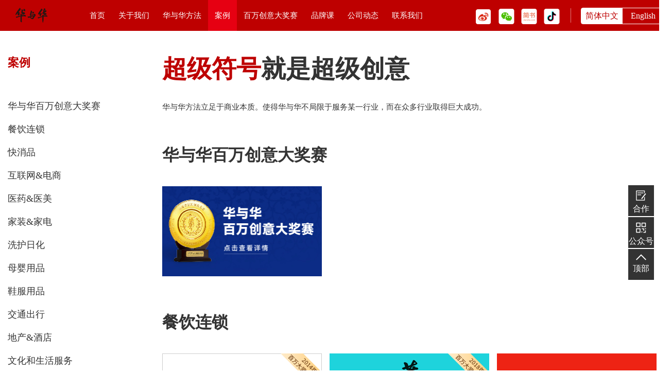

--- FILE ---
content_type: text/html; charset=utf-8
request_url: https://huayuhua.com/index/Anli/index/catid/7.html?hy=4&nf=95
body_size: 7177
content:
<!DOCTYPE HTML><html><head><meta charset="utf-8"><meta http-equiv="X-UA-Compatible" content="IE=edge"><meta name="viewport" content="width=device-width, initial-scale=1.0, maximum-scale=1.0,user-scalable=no"><meta name="format-detection" content="telephone=no, email=no"/><title>案例</title><meta name="keywords" content="华与华"><meta name="description" content="华与华，全国第一的品牌营销咨询公司"><script src="/static/frontend/js/jquery-1.11.0.min.js"></script><link rel="stylesheet" href="/static/frontend/js/layui/css/layui.css" /><link rel="stylesheet" href="/static/frontend/css/animate.min.css" /><link rel="stylesheet" href="/static/frontend/css/swiper-bundle.min.css" /><link rel="stylesheet" href="/static/frontend/css/bootstrap.min.css" /><link rel="stylesheet" href="/static/frontend/css/common.css" /><link rel="stylesheet" href="/static/frontend/css/style.css" /><link rel="stylesheet" href="/static/frontend/css/Media.css" /><script src="/static/frontend/js/wow.min.js"></script><script src="/static/frontend/js/swiper-bundle.min.js"></script><script src="/static/frontend/js/layer/layer.js"></script></head><!-- ******************************************************body************************************************************ --><body><div class="header container-fluid"><div class="container"><div class="header_nav"><div class="fl logo"><a href="/"><img src="/uploads/images/20250625/1750820311629007.png" alt=""></a></div><div class="fl nav"><ul><li ><a href="/">
                            首页
                        </a></li><li class=""><a href="/index/Page/index/catid/1.html">关于我们</a></li><li class=""><a href="/index/Page/index/catid/6.html">华与华方法</a></li><li class="active"><a href="/index/Anli/index/catid/7.html">案例</a></li><li class=""><a href="/index/Lists/index/catid/61.html">百万创意大奖赛</a></li><li class=""><a href="/index/Page/index/catid/34.html">品牌课</a></li><li class=""><a href="/index/Lists/index/catid/59.html">公司动态</a></li><li class=""><a href="/index/Page/index/catid/16.html">联系我们</a></li></ul></div><!-- phone --><div class="fr menu" onclick="tgNav()"><span></span><span></span><span></span></div><div class="fr lan"><span class="active"><a href="">
                        简体中文
                    </a></span><span><a href="/en">
                        English
                    </a></span></div><div class="fr sharetop"><span><a href="https://weibo.com/huashan2009" target="_blank"><img src="/static/frontend/images/s1.png" alt=""></a></span><span class="wx"><a href="javascript:void(0);"><img src="/static/frontend/images/s2.png" alt=""></a></span><span><a href="https://www.jianshu.com/u/d04e5c849512" target="_blank"><img src="/static/frontend/images/s3.png" alt=""></a></span><span class="dy"><a href="javascript:void(0);"><img src="/static/frontend/images/s4.png" alt=""></a></span></div><div class="clear"></div></div></div></div><!-- 手机端导航 --><div class="mheader container-fluid "><div class="m_hd1"><div class="fl m_logo"><a href="/"><img src="/uploads/images/20250625/1750820311629007.png" alt=""></a></div><div class="fr m_lines"><span></span><span></span><span></span></div><div class="clear"></div></div><div class="m_isHide"><div class="m_hd2"><div class="fl sharetop"><span><a href="https://weibo.com/huashan2009" target="_blank"><img src="/static/frontend/images/s1.png" alt=""></a></span><span class="wx"><a href="javascript:void(0);"><img src="/static/frontend/images/s2.png" alt=""></a></span><span><a href="https://www.jianshu.com/u/d04e5c849512" target="_blank"><img src="/static/frontend/images/s3.png" alt=""></a></span><span class="dy"><a href="javascript:void(0);"><img src="/static/frontend/images/s4.png" alt=""></a></span></div><div class="fr lan"><span class="active"><a href="">简体中文</a></span><span><a href="/en">English</a></span></div><div class="clear"></div></div><div class="m_hd3"><ul><li><a href="/">首页</a></li><li><div class="m_child"><div class="fl m_child_text">关于我们</div><div class="fr m_child_icon "><span></span></div><div class="clear"></div></div><div class="m_child_list"><dl><a href="/index/Page/index/catid/2.html">公司简介</a></dl><dl><a href="/index/Page/index/catid/23.html">创始人</a></dl><dl><a href="/index/Page/index/catid/24.html">发展历史</a></dl><dl><a href="/index/Page/index/catid/5.html">创意大车间</a></dl><dl><a href="/index/Page/index/catid/46.html">超级符号展</a></dl></div></li><li><div class="m_child"><div class="fl m_child_text">华与华方法</div><div class="fr m_child_icon "><span></span></div><div class="clear"></div></div><div class="m_child_list"><dl><a href="/index/Page/index/catid/10.html">华与华方法</a></dl><dl><a href="/index/Page/index/catid/18.html">华与华企业三大原理</a></dl><dl><a href="/index/Page/index/catid/19.html">华与华品牌三大原理</a></dl><dl><a href="/index/Page/index/catid/20.html">华与华传播三大原理</a></dl><dl><a href="/index/Page/index/catid/21.html">华与华两大工作原理</a></dl><dl><a href="/index/Page/index/catid/22.html">华与华三大核心技术</a></dl><dl><a href="/index/Lists/index/catid/11.html">华与华文库</a></dl></div></li><li><div class="m_child"><div class="fl m_child_text">案例</div><div class="fr m_child_icon "><span></span></div><div class="clear"></div></div><div class="m_child_list"><dl><a href="/index/Anli/index/catid/7.html">华与华百万创意大奖赛</a></dl><dl><a href="/index/Anli/index/catid/7.html">餐饮连锁</a></dl><dl><a href="/index/Anli/index/catid/7.html">快消品</a></dl><dl><a href="/index/Anli/index/catid/7.html">互联网&amp;电商</a></dl><dl><a href="/index/Anli/index/catid/7.html">医药&amp;医美</a></dl><dl><a href="/index/Anli/index/catid/7.html">家装&amp;家电</a></dl><dl><a href="/index/Anli/index/catid/7.html">洗护日化</a></dl><dl><a href="/index/Anli/index/catid/7.html">母婴用品</a></dl><dl><a href="/index/Anli/index/catid/7.html">鞋服用品</a></dl><dl><a href="/index/Anli/index/catid/7.html">交通出行</a></dl><dl><a href="/index/Anli/index/catid/7.html">地产&amp;酒店</a></dl><dl><a href="/index/Anli/index/catid/7.html">文化和生活服务</a></dl><dl><a href="/index/Anli/index/catid/7.html">农产&amp;农资</a></dl><dl><a href="/index/Anli/index/catid/7.html">城市品牌</a></dl><dl><a href="/index/Anli/index/catid/7.html">B to B</a></dl></div></li><li><div class="m_child"><div class="fl m_child_text">百万创意大奖赛</div><div class="fr m_child_icon "><span></span></div><div class="clear"></div></div><div class="m_child_list"><dl><a href="/index/Page/index/catid/65.html">第十二届百万创意大奖赛预报名</a></dl><dl><a href="/index/Page/index/catid/66.html">历届百万创意大奖赛</a></dl></div></li><li><a href="/index/Page/index/catid/34.html">品牌课</a></li><li><div class="m_child"><div class="fl m_child_text">公司动态</div><div class="fr m_child_icon "><span></span></div><div class="clear"></div></div><div class="m_child_list"><dl><a href="/index/Lists/index/catid/12.html">公司动态</a></dl><dl><a href="/index/Lists/index/catid/60.html">近期新闻</a></dl></div></li><li><div class="m_child"><div class="fl m_child_text">联系我们</div><div class="fr m_child_icon "><span></span></div><div class="clear"></div></div><div class="m_child_list"><dl><a href="/index/Page/index/catid/31.html">业务合作</a></dl><dl><a href="/index/Page/index/catid/32.html">加入我们</a></dl></div></li></ul></div></div></div><!-- 案例-列表页 --><div class="container"><div class="main"><div class="man_lt fl"><div class="man_nav  man_nav_08"><h1>案例</h1><ul><li onclick="ck(57);"><a href="javascript:void(0);">华与华百万创意大奖赛</a></li><li onclick="ck(29);"><a href="javascript:void(0);">餐饮连锁</a></li><li onclick="ck(30);"><a href="javascript:void(0);">快消品</a></li><li onclick="ck(33);"><a href="javascript:void(0);">互联网&amp;电商</a></li><li onclick="ck(35);"><a href="javascript:void(0);">医药&amp;医美</a></li><li onclick="ck(36);"><a href="javascript:void(0);">家装&amp;家电</a></li><li onclick="ck(37);"><a href="javascript:void(0);">洗护日化</a></li><li onclick="ck(47);"><a href="javascript:void(0);">母婴用品</a></li><li onclick="ck(38);"><a href="javascript:void(0);">鞋服用品</a></li><li onclick="ck(39);"><a href="javascript:void(0);">交通出行</a></li><li onclick="ck(40);"><a href="javascript:void(0);">地产&amp;酒店</a></li><li onclick="ck(41);"><a href="javascript:void(0);">文化和生活服务</a></li><li onclick="ck(48);"><a href="javascript:void(0);">农产&amp;农资</a></li><li onclick="ck(42);"><a href="javascript:void(0);">城市品牌</a></li><li onclick="ck(43);"><a href="javascript:void(0);">B to B</a></li></ul></div></div><div class="man_rt fr"><div class="manrt_h1 wow fadeInUp   animated" data-wow-duration=".7s" data-wow-delay="0.4s"><span>超级符号</span>就是超级创意</div><div class="man_wk"><div class="man_wk_p">华与华方法立足于商业本质。使得华与华不局限于服务某一行业，而在众多行业取得巨大成功。</div><div class="man_case"><div class="man_case_list"><a  id="case_57"></a><div class="man_list_tit">华与华百万创意大奖赛</div><div class="mcase"><ul><li><a href="/index/Anli/show/catid/57/id/233.html" target="_blank"><div class="ovh"><img src="/uploads/images/20230404/1680579928172354.jpg" alt=""></div></a></li></ul></div></div><div class="man_case_list"><a  id="case_29"></a><div class="man_list_tit">餐饮连锁</div><div class="mcase"><ul><li><a href="https://mp.weixin.qq.com/s/G5d1sRL3oMqpVHU_qmUYUA" target="_blank"><div class="ovh"><img src="/uploads/images/20230218/1676685607218754.jpg" alt=""></div></a></li><li><a href="https://mp.weixin.qq.com/s/4PgV_Gr3yuAEC3NElZ7-ow" target="_blank"><div class="ovh"><img src="/uploads/images/20221221/1671610465541062.jpg" alt=""></div></a></li><li><a href="https://mp.weixin.qq.com/s/JT76ETWRtf9CF9e2Td671w" target="_blank"><div class="ovh"><img src="/uploads/images/20221214/1670957024971867.png" alt=""></div></a></li><li><a href="https://mp.weixin.qq.com/s/nBZBCsM_zmvtzXMBT-1Ekg" target="_blank"><div class="ovh"><img src="/uploads/images/20200506/1588758464851985.jpg" alt=""></div></a></li><li><a href="https://mp.weixin.qq.com/s/cS-rXTeE79XY--_f1ac4Bg" target="_blank"><div class="ovh"><img src="/uploads/images/20221216/1671128750528688.png" alt=""></div></a></li><li><a href="https://mp.weixin.qq.com/s/a9r8rgsLXX3QMdIfrjmjVA" target="_blank"><div class="ovh"><img src="/uploads/images/20221216/1671128819543942.png" alt=""></div></a></li><li><a href="https://mp.weixin.qq.com/s/g51Uw2FMgOTQ4alWQDdbsw" target="_blank"><div class="ovh"><img src="/uploads/images/20200506/1588758745921671.jpg" alt=""></div></a></li><li><a href="https://mp.weixin.qq.com/s/c_MvDf1-ZHWco77rxBUqrg" target="_blank"><div class="ovh"><img src="/uploads/images/20221216/1671128938947676.png" alt=""></div></a></li><li><a href="https://mp.weixin.qq.com/s/j7uY0tSQEv5VCTSWcJQ63A" target="_blank"><div class="ovh"><img src="/uploads/images/20221216/1671129140328218.png" alt=""></div></a></li><li><a href="https://mp.weixin.qq.com/s/XBJ4EeNZ2BkRzsRke-MpRQ?mpshare=1&amp;scene=1&amp;srcid=0728jvgW4BxUiqNE8INQ8e8z&amp;sharer_shareinfo=1c0e43655f4d1f26717ae15e60c7b696&amp;sharer_shareinfo_first=1c0e43655f4d1f26717ae15e60c7b696#rd" target="_blank"><div class="ovh"><img src="/uploads/images/20221216/1671129202666287.png" alt=""></div></a></li><li><a href="https://mp.weixin.qq.com/s/rTx24_GwI3Jd_HwfOJm3Ag" target="_blank"><div class="ovh"><img src="/uploads/images/20221216/1671129262331347.png" alt=""></div></a></li><li><a href="https://mp.weixin.qq.com/s/cu3Qt3J9QrZseIFgvdAxOQ" target="_blank"><div class="ovh"><img src="/uploads/images/20221214/1670957166196754.png" alt=""></div></a></li><li><a href="https://mp.weixin.qq.com/s/cZgKrCT_Fj5u7gBxq707RA" target="_blank"><div class="ovh"><img src="/uploads/images/20221216/1671129401241852.png" alt=""></div></a></li><li><a href="/index/Anli/show/catid/29/id/124.html" target="_blank"><div class="ovh"><img src="/uploads/images/20221216/1671129471957898.png" alt=""></div></a></li><li><a href="https://mp.weixin.qq.com/s/ESytYkjymTUA-yoaNnfp0A" target="_blank"><div class="ovh"><img src="/uploads/images/20221216/1671129590219180.png" alt=""></div></a></li><li><a href="https://mp.weixin.qq.com/s?__biz=MjM5MTk2NjAxNA==&amp;mid=2650816274&amp;idx=2&amp;sn=c6559bfc9ff87ef0e26861f23cfd5dfe&amp;chksm=bd59e9438a2e60556db8ebf9d62702cd988fc0cdaf8116914cdfa3874643c29169dc4cc4bec9&amp;mpshare=1&amp;scene=1&amp;srcid=0518fftlTgOYtTilHmToLDiW&amp;sharer_sharetime=1684415266512&amp;sharer_shareid=acb0b1f865b9318b0f854f94059e24b6#rd" target="_blank"><div class="ovh"><img src="/uploads/images/20230423/1682238451928536.jpg" alt=""></div></a></li><li><a href="https://mp.weixin.qq.com/s/plkXYNcEimIJ1UCHpX-yNA" target="_blank"><div class="ovh"><img src="/uploads/images/20240103/1704270991891756.jpg" alt=""></div></a></li><li><a href="https://mp.weixin.qq.com/s/xqF__gwGgzC6jqnAUOVugg" target="_blank"><div class="ovh"><img src="/uploads/images/20240103/1704270862317406.jpg" alt=""></div></a></li><li><a href="https://mp.weixin.qq.com/s/mzRTt8Vl_u09E43dHwIV8w" target="_blank"><div class="ovh"><img src="/uploads/images/20230222/1677040569887776.jpg" alt=""></div></a></li></ul></div></div><div class="man_case_list"><a  id="case_30"></a><div class="man_list_tit">快消品</div><div class="mcase"><ul><li><a href="https://mp.weixin.qq.com/s/YTzhz7N0szbFuqBNMcTXpQ" target="_blank"><div class="ovh"><img src="/uploads/images/20221214/1670959144671933.png" alt=""></div></a></li><li><a href="https://mp.weixin.qq.com/s/QTs4FvKfLp8ITiB9-k0ZAQ" target="_blank"><div class="ovh"><img src="/uploads/images/20221216/1671130043548115.png" alt=""></div></a></li><li><a href="https://mp.weixin.qq.com/s/R12KqLmkcjWAJUe7qnTVJA" target="_blank"><div class="ovh"><img src="/uploads/images/20240103/1704249439470079.jpg" alt=""></div></a></li><li><a href="https://mp.weixin.qq.com/s/DD03dThVDrLTlJ_tA9SSAA" target="_blank"><div class="ovh"><img src="/uploads/images/20221214/1670959221521177.png" alt=""></div></a></li><li><a href="https://mp.weixin.qq.com/s/w2AGru5Ld5-pvZ_n3mUxBw" target="_blank"><div class="ovh"><img src="/uploads/images/20221221/1671609857614158.jpg" alt=""></div></a></li><li><a href="https://mp.weixin.qq.com/s/TkdiiHJcpDCyeTowXer1Kw " target="_blank"><div class="ovh"><img src="/uploads/images/20221214/1670959309487896.png" alt=""></div></a></li><li><a href="https://mp.weixin.qq.com/s/AsbzyvIWwrJe8QM1n78uGg" target="_blank"><div class="ovh"><img src="/uploads/images/20221216/1671130322132887.png" alt=""></div></a></li><li><a href="/index/Anli/show/catid/30/id/129.html" target="_blank"><div class="ovh"><img src="/uploads/images/20221216/1671130415631599.png" alt=""></div></a></li><li><a href="https://mp.weixin.qq.com/s/mZi9oXz8xZzozUT2BJCFWw " target="_blank"><div class="ovh"><img src="/uploads/images/20221216/1671130475602587.png" alt=""></div></a></li><li><a href="https://mp.weixin.qq.com/s/BbxKeSrzHQSC-Yj1rqtF5g" target="_blank"><div class="ovh"><img src="/uploads/images/20221215/1671039217394931.png" alt=""></div></a></li><li><a href="https://mp.weixin.qq.com/s/R7yKQrbEnwSU4JULrinVoA" target="_blank"><div class="ovh"><img src="/uploads/images/20221215/1671039286919857.png" alt=""></div></a></li><li><a href="https://mp.weixin.qq.com/s/Ar4XQqu27ztyiH9GmFNC1g" target="_blank"><div class="ovh"><img src="/uploads/images/20221216/1671130667609463.png" alt=""></div></a></li><li><a href="https://mp.weixin.qq.com/s/GTGV05X6fS_UaMaqTZbbbQ" target="_blank"><div class="ovh"><img src="/uploads/images/20200428/1588041577746234.jpg" alt=""></div></a></li><li><a href="https://mp.weixin.qq.com/s/zVKdSfV1bU1KEnz8rKYn6g" target="_blank"><div class="ovh"><img src="/uploads/images/20221216/1671130776270328.png" alt=""></div></a></li><li><a href="https://mp.weixin.qq.com/s/ay_mYp11iQq5hAdqOqlUGg " target="_blank"><div class="ovh"><img src="/uploads/images/20221216/1671174383794018.png" alt=""></div></a></li><li><a href="https://mp.weixin.qq.com/s/9KqlRM6PsqsXTCOiaTYK_g" target="_blank"><div class="ovh"><img src="/uploads/images/20230224/1677251088917941.jpg" alt=""></div></a></li><li><a href="https://mp.weixin.qq.com/s/Utu6QhDE_KXQBZiBqrFYqg" target="_blank"><div class="ovh"><img src="/uploads/images/20230913/1694582115816757.jpg" alt=""></div></a></li><li><a href="/index/Anli/show/catid/30/id/198.html" target="_blank"><div class="ovh"><img src="/uploads/images/20230131/1675149810604009.jpg" alt=""></div></a></li></ul></div></div><div class="man_case_list"><a  id="case_33"></a><div class="man_list_tit">互联网&amp;电商</div><div class="mcase"><ul><li><a href="https://mp.weixin.qq.com/s/5zvg7w4NlYML7NdMyLmu7w" target="_blank"><div class="ovh"><img src="/uploads/images/20221216/1671174318146787.png" alt=""></div></a></li><li><a href="https://mp.weixin.qq.com/s/S7n_XjbGxq4KrqEp9qY2sw" target="_blank"><div class="ovh"><img src="/uploads/images/20221214/1670959375508943.png" alt=""></div></a></li><li><a href="/index/Anli/show/catid/33/id/134.html" target="_blank"><div class="ovh"><img src="/uploads/images/20230214/1676376642693278.jpg" alt=""></div></a></li><li><a href="https://mp.weixin.qq.com/s/QMosR1uIT8_-fHOHG--ciw" target="_blank"><div class="ovh"><img src="/uploads/images/20230214/1676378826392115.jpg" alt=""></div></a></li><li><a href="/index/Anli/show/catid/33/id/133.html" target="_blank"><div class="ovh"><img src="/uploads/images/20221221/1671609317106314.jpg" alt=""></div></a></li><li><a href="/index/Anli/show/catid/33/id/135.html" target="_blank"><div class="ovh"><img src="/uploads/images/20230214/1676376698472215.jpg" alt=""></div></a></li><li><a href="https://mp.weixin.qq.com/s/3H_AER9hFHIEz0Vk3qMeTg" target="_blank"><div class="ovh"><img src="/uploads/images/20200506/1588758114495751.jpg" alt=""></div></a></li><li><a href="/index/Anli/show/catid/33/id/200.html" target="_blank"><div class="ovh"><img src="/uploads/images/20230131/1675172718819783.jpg" alt=""></div></a></li><li><a href="https://mp.weixin.qq.com/s/Xm3o4TXNiGd1IBvMFxWByQ" target="_blank"><div class="ovh"><img src="/uploads/images/20230224/1677251187536048.jpg" alt=""></div></a></li><li><a href="/index/Anli/show/catid/33/id/212.html" target="_blank"><div class="ovh"><img src="/uploads/images/20230212/1676214119985211.jpg" alt=""></div></a></li></ul></div></div><div class="man_case_list"><a  id="case_35"></a><div class="man_list_tit">医药&amp;医美</div><div class="mcase"><ul><li><a href="https://mp.weixin.qq.com/s/irIlG6CfBssArHCG0hpabQ" target="_blank"><div class="ovh"><img src="/uploads/images/20221216/1671131506811848.png" alt=""></div></a></li><li><a href="/index/Anli/show/catid/35/id/137.html" target="_blank"><div class="ovh"><img src="/uploads/images/20230214/1676375936891977.jpg" alt=""></div></a></li><li><a href="/index/Anli/show/catid/35/id/138.html" target="_blank"><div class="ovh"><img src="/uploads/images/20221216/1671131680472973.png" alt=""></div></a></li><li><a href="/index/Anli/show/catid/35/id/139.html" target="_blank"><div class="ovh"><img src="/uploads/images/20221216/1671131823365599.png" alt=""></div></a></li><li><a href="/index/Anli/show/catid/35/id/201.html" target="_blank"><div class="ovh"><img src="/uploads/images/20230209/1675946357212119.jpg" alt=""></div></a></li><li><a href="/index/Anli/show/catid/35/id/202.html" target="_blank"><div class="ovh"><img src="/uploads/images/20230201/1675223032608259.jpg" alt=""></div></a></li><li><a href="/index/Anli/show/catid/35/id/216.html" target="_blank"><div class="ovh"><img src="/uploads/images/20230212/1676215462990275.jpg" alt=""></div></a></li><li><a href="/index/Anli/show/catid/35/id/215.html" target="_blank"><div class="ovh"><img src="/uploads/images/20230214/1676376582279588.jpg" alt=""></div></a></li><li><a href="/index/Anli/show/catid/35/id/214.html" target="_blank"><div class="ovh"><img src="/uploads/images/20230212/1676215326458421.jpg" alt=""></div></a></li><li><a href="https://mp.weixin.qq.com/s/HNnrzHDO80TQdZcD_YHDLw" target="_blank"><div class="ovh"><img src="/uploads/images/20230214/1676375861737702.jpg" alt=""></div></a></li></ul></div></div><div class="man_case_list"><a  id="case_36"></a><div class="man_list_tit">家装&amp;家电</div><div class="mcase"><ul><li><a href="https://mp.weixin.qq.com/s/7rgM8Rf4-m1AzOJM3isCIg" target="_blank"><div class="ovh"><img src="/uploads/images/20221216/1671131988892365.png" alt=""></div></a></li><li><a href="/index/Anli/show/catid/36/id/141.html" target="_blank"><div class="ovh"><img src="/uploads/images/20221216/1671132081644478.png" alt=""></div></a></li><li><a href="https://mp.weixin.qq.com/s/jZsqOcp9khpe7NVewtmD6Q " target="_blank"><div class="ovh"><img src="/uploads/images/20221216/1671132201668199.png" alt=""></div></a></li><li><a href="https://mp.weixin.qq.com/s/jbnalDexmh_WWsTWinrEjA" target="_blank"><div class="ovh"><img src="/uploads/images/20221216/1671132280977982.png" alt=""></div></a></li><li><a href="https://mp.weixin.qq.com/s/5vPdvGWROJioImu-b9bLHA" target="_blank"><div class="ovh"><img src="/uploads/images/20221216/1671132406290196.png" alt=""></div></a></li><li><a href="https://mp.weixin.qq.com/s/lYuSn_uIRM-xJ5YUKmflGw" target="_blank"><div class="ovh"><img src="/uploads/images/20200507/1588818800680145.jpg" alt=""></div></a></li><li><a href="/index/Anli/show/catid/36/id/209.html" target="_blank"><div class="ovh"><img src="/uploads/images/20230209/1675947495814316.jpg" alt=""></div></a></li><li><a href="https://mp.weixin.qq.com/s/LuXvBK-Z2i5fmn5W1e-sLw " target="_blank"><div class="ovh"><img src="/uploads/images/20230209/1675939121850330.png" alt=""></div></a></li></ul></div></div><div class="man_case_list"><a  id="case_37"></a><div class="man_list_tit">洗护日化</div><div class="mcase"><ul><li><a href="/index/Anli/show/catid/37/id/146.html" target="_blank"><div class="ovh"><img src="/uploads/images/20221216/1671132559419810.png" alt=""></div></a></li><li><a href="https://mp.weixin.qq.com/s/RLf-kMfcNgvKmOhHS_0H1Q" target="_blank"><div class="ovh"><img src="/uploads/images/20221221/1671609130741184.jpg" alt=""></div></a></li><li><a href="/index/Anli/show/catid/37/id/204.html" target="_blank"><div class="ovh"><img src="/uploads/images/20230201/1675223269987403.jpg" alt=""></div></a></li><li><a href="https://mp.weixin.qq.com/s/nwdREwxd2BjltIMpyYuhrg" target="_blank"><div class="ovh"><img src="/uploads/images/20230306/1678113889527020.jpg" alt=""></div></a></li></ul></div></div><div class="man_case_list"><a  id="case_47"></a><div class="man_list_tit">母婴用品</div><div class="mcase"><ul><li><a href="https://mp.weixin.qq.com/s/SJgkuxpe5aF2Sf8aCNZkWg" target="_blank"><div class="ovh"><img src="/uploads/images/20230201/1675223184450175.png" alt=""></div></a></li><li><a href="https://mp.weixin.qq.com/s/5bv5lAWMgZvk8U5sQGTObQ" target="_blank"><div class="ovh"><img src="/uploads/images/20230214/1676376361614048.jpg" alt=""></div></a></li><li><a href="/index/Anli/show/catid/47/id/227.html" target="_blank"><div class="ovh"><img src="/uploads/images/20230224/1677250834525025.jpg" alt=""></div></a></li><li><a href="https://mp.weixin.qq.com/s/K4PPDIcpqORPuQ8dhdZlXg" target="_blank"><div class="ovh"><img src="/uploads/images/20221216/1671132758986170.png" alt=""></div></a></li></ul></div></div><div class="man_case_list"><a  id="case_38"></a><div class="man_list_tit">鞋服用品</div><div class="mcase"><ul><li><a href="https://mp.weixin.qq.com/s/EEKQE41cpSIZMBj_ij9sdg" target="_blank"><div class="ovh"><img src="/uploads/images/20221216/1671132850615001.png" alt=""></div></a></li><li><a href="https://mp.weixin.qq.com/s/X0QbDJtJZs0sJm7d1W92Fw" target="_blank"><div class="ovh"><img src="/uploads/images/20230212/1676215682198695.jpg" alt=""></div></a></li><li><a href="https://mp.weixin.qq.com/s/RAJE4JpuWPn9ms6gzKKR-g " target="_blank"><div class="ovh"><img src="/uploads/images/20221216/1671133039803569.png" alt=""></div></a></li><li><a href="https://mp.weixin.qq.com/s/OAAQXlnTzS24qPFAoiEExg " target="_blank"><div class="ovh"><img src="/uploads/images/20221216/1671133105560337.png" alt=""></div></a></li><li><a href="https://mp.weixin.qq.com/s/xUQXMzQtEgLmeg1Kzbtx1Q " target="_blank"><div class="ovh"><img src="/uploads/images/20230209/1675939298504481.jpg" alt=""></div></a></li></ul></div></div><div class="man_case_list"><a  id="case_39"></a><div class="man_list_tit">交通出行</div><div class="mcase"><ul><li><a href="https://mp.weixin.qq.com/s/vMgv4uoYGSEMmhG8N-s79Q" target="_blank"><div class="ovh"><img src="/uploads/images/20230214/1676376509697196.jpg" alt=""></div></a></li><li><a href="/index/Anli/show/catid/39/id/205.html" target="_blank"><div class="ovh"><img src="/uploads/images/20230209/1675946459108573.jpg" alt=""></div></a></li><li><a href="/index/Anli/show/catid/39/id/155.html" target="_blank"><div class="ovh"><img src="/uploads/images/20221216/1671133395839560.png" alt=""></div></a></li><li><a href="https://mp.weixin.qq.com/s/EBmLS5DG8Uk7In0JQsuWKg" target="_blank"><div class="ovh"><img src="/uploads/images/20221216/1671133317268887.png" alt=""></div></a></li><li><a href="https://mp.weixin.qq.com/s/KYPtUQvUULjKqgTODV-Yag " target="_blank"><div class="ovh"><img src="/uploads/images/20221216/1671133471666438.png" alt=""></div></a></li></ul></div></div><div class="man_case_list"><a  id="case_40"></a><div class="man_list_tit">地产&amp;酒店</div><div class="mcase"><ul><li><a href="https://mp.weixin.qq.com/s/p8OgABqlrFVwJO6Rgv8HRg" target="_blank"><div class="ovh"><img src="/uploads/images/20221216/1671133566481034.png" alt=""></div></a></li><li><a href="https://mp.weixin.qq.com/s/l2EAjOUMpcfY6CUv91ZRYQ" target="_blank"><div class="ovh"><img src="/uploads/images/20230214/1676378479362074.jpg" alt=""></div></a></li><li><a href="/index/Anli/show/catid/40/id/158.html" target="_blank"><div class="ovh"><img src="/uploads/images/20230214/1676376135608383.jpg" alt=""></div></a></li><li><a href="/index/Anli/show/catid/40/id/218.html" target="_blank"><div class="ovh"><img src="/uploads/images/20230214/1676376089248654.jpg" alt=""></div></a></li></ul></div></div><div class="man_case_list"><a  id="case_41"></a><div class="man_list_tit">文化和生活服务</div><div class="mcase"><ul><li><a href="https://mp.weixin.qq.com/s/SFHCRONh0pSamLdINMMobQ" target="_blank"><div class="ovh"><img src="/uploads/images/20221214/1670959404923882.png" alt=""></div></a></li><li><a href="https://mp.weixin.qq.com/s/-8qiANDo_MB2sT6-O_0Ybg" target="_blank"><div class="ovh"><img src="/uploads/images/20230214/1676376280511852.jpg" alt=""></div></a></li><li><a href="/index/Anli/show/catid/41/id/159.html" target="_blank"><div class="ovh"><img src="/uploads/images/20221216/1671173797789657.png" alt=""></div></a></li><li><a href="https://mp.weixin.qq.com/s/au1nC0mxjyb2XYzCV7XrBA" target="_blank"><div class="ovh"><img src="/uploads/images/20230212/1676215797123495.jpg" alt=""></div></a></li><li><a href="https://mp.weixin.qq.com/s/9Xh9G-5Goc5vIb7fgn1CcQ" target="_blank"><div class="ovh"><img src="/uploads/images/20230214/1676376309663010.jpg" alt=""></div></a></li><li><a href="/index/Anli/show/catid/41/id/162.html" target="_blank"><div class="ovh"><img src="/uploads/images/20221216/1671174014348131.png" alt=""></div></a></li><li><a href="https://mp.weixin.qq.com/s/bpi_k5y9OLCKT0Yfq_AB5g" target="_blank"><div class="ovh"><img src="/uploads/images/20240103/1704270345183679.jpg" alt=""></div></a></li></ul></div></div><div class="man_case_list"><a  id="case_48"></a><div class="man_list_tit">农产&amp;农资</div><div class="mcase"><ul><li><a href="/index/Anli/show/catid/48/id/168.html" target="_blank"><div class="ovh"><img src="/uploads/images/20221216/1671174572450304.png" alt=""></div></a></li><li><a href="/index/Anli/show/catid/48/id/224.html" target="_blank"><div class="ovh"><img src="/uploads/images/20230224/1677250981194486.jpg" alt=""></div></a></li><li><a href="https://mp.weixin.qq.com/s/4s9xKzEp2ydeVWuKfE1z4Q" target="_blank"><div class="ovh"><img src="/uploads/images/20230224/1677250925850029.jpg" alt=""></div></a></li></ul></div></div><div class="man_case_list"><a  id="case_42"></a><div class="man_list_tit">城市品牌</div><div class="mcase"><ul><li><a href="https://mp.weixin.qq.com/s/KTdoJy5byTtkx9pNOinV9w" target="_blank"><div class="ovh"><img src="/uploads/images/20230209/1675947284867707.jpg" alt=""></div></a></li><li><a href="https://mp.weixin.qq.com/s/NgRwq601gxmcsuOmmhpaLQ " target="_blank"><div class="ovh"><img src="/uploads/images/20221216/1671174258574939.png" alt=""></div></a></li><li><a href="/index/Anli/show/catid/42/id/206.html" target="_blank"><div class="ovh"><img src="/uploads/images/20230209/1675946593240518.jpg" alt=""></div></a></li><li><a href="/index/Anli/show/catid/42/id/207.html" target="_blank"><div class="ovh"><img src="/uploads/images/20230209/1675946914300600.jpg" alt=""></div></a></li></ul></div></div><div class="man_case_list"><a  id="case_43"></a><div class="man_list_tit">B to B</div><div class="mcase"><ul><li><a href="https://mp.weixin.qq.com/s/5zvg7w4NlYML7NdMyLmu7w" target="_blank"><div class="ovh"><img src="/uploads/images/20221216/1671174318146787.png" alt=""></div></a></li><li><a href="https://mp.weixin.qq.com/s/t0dbaWXkI8TjCe0NByDOgw" target="_blank"><div class="ovh"><img src="/uploads/images/20240218/1708246974517629.jpg" alt=""></div></a></li><li><a href="/index/Anli/show/catid/43/id/208.html" target="_blank"><div class="ovh"><img src="/uploads/images/20230209/1675947412777042.jpg" alt=""></div></a></li><li><a href="/index/Anli/show/catid/43/id/228.html" target="_blank"><div class="ovh"><img src="/uploads/images/20230404/1680573397699378.jpg" alt=""></div></a></li><li><a href="https://mp.weixin.qq.com/s?__biz=MjM5MTk2NjAxNA==&amp;mid=2650808177&amp;idx=1&amp;sn=20d5a219445050dac3994da9b9d73420&amp;chksm=bd59c9208a2e403657a8703d37a50a4c0070089f80a99e2fad82d44711317cd5982a93cafc7a&amp;token=1024653306&amp;lang=zh_CN#rd" target="_blank"><div class="ovh"><img src="/uploads/images/20240911/1726024726647687.jpg" alt=""></div></a></li></ul></div></div><!-- <div class="anli_zw"></div> --></div></div></div><div class="clear"></div></div></div><script>
    function ck(e){
        $("html, body").animate({
        scrollTop: $("#case_"+e).offset().top-100 }, {duration: 500,easing: "swing"});
        
        $(".man_case .man_case_list").eq(e-1).addClass('active').siblings('.man_case_list').removeClass('active');
        $(".man_nav ul li").eq(e).addClass('active').siblings('li').removeClass('active');
                        
                        
        return false;
    }
</script><!-- footer --><div class="footer container-fluid"><div class="container"><div class="foot"><div class="foot_1"><div class="foot_1_1"><div class="ft_tel">021-52360827</div><div class="ft_line"></div><div class="ftadres"><p>上海市普陀区中山北路3300号环球港A座31-32楼 </p><p>联系我们：<a href="mailto:hyh@huayuhua.com" style="font-size:18px;">hyh@huayuhua.com</a><a href="/index/Page/index/catid/31.html">了解更多<img src="/static/frontend/images/rs.png"></a></p></div></div><div class="foot_1_2"><p>不投标 不比稿</p></div></div><div class="foot_2"><div class="ft2_lt fl"><div class="ftlog"><a href=""><img src="/static/frontend/images/gf.png" alt=""></a></div><div class="ftmenu"><ul><li><a href="/index/Page/index/catid/2.html">关于我们</a></li><li><a href="/index/Page/index/catid/10.html">华与华方法</a></li><li><a href="/index/Anli/index/catid/7.html">华与华案例</a></li><li><a href="/index/Lists/index/catid/12.html">公司动态</a></li><li><a href="/index/Page/index/catid/31.html">联系我们</a></li><li><a href="/index/Page/index/catid/23.html">华与华创始人</a></li></ul></div></div><div class="ft2_rt fr"><div class="f2tel"><div class="ttl">021-52360827</div><p>2019华与华版权所有</p><p><a href="https://wap.scjgj.sh.gov.cn/businessCheck/verifKey.do?showType=extShow&serial=9031000020190130134522000003728042-SAIC_SHOW_310000-20230509161217165074&signData=MEUCIEWfGtrQm0ia4p8mnV39U3o+meeeiv/y0h4g5jLfjukHAiEA4AftaedPBqZ+RA/Z7pq/BhtQterf06JbtEYvCp1di18=" target="_blank" style="float: left;"><img src="/static/frontend/images/lz2.png" style="width: 20px;" /></a><a href="https://beian.miit.gov.cn/" target="_blank" style="display: contents;float: left;">备案号：沪ICP备09060630号-1</a></p></div><div class="f2ewm"><img src="/uploads/images/20230131/1675176659456602.png" alt=""><p>华与华公众号</p></div></div><div class="clear"></div></div></div></div></div><div class="rtfix"><div class="rtfix_l"><div class="rx_s"><a href="/index/Page/index/catid/31.html"><img src="/static/frontend/images/1.png" alt=""><p>合作</p></a></div><div class="rx_s"><img src="/static/frontend/images/2.png" alt=""><p>公众号</p><div class="ddimgs"><img src="/uploads/images/20230131/1675176659456602.png" alt=""></div></div><div class="rx_s  rx_s2" onclick="backTop()"><img src="/static/frontend/images/3.png" alt=""><p>顶部</p></div></div></div><div class="pop_1 pop_1_a"><div class="clear_pop clear_pop_1">
			x
		</div><div class="popfix"><div class="pplist"><div class="pp_1">抖音</div><div class="pp_2"><img src="/uploads/images/20230104/1672829466607593.png" alt="抖音"></div><div class="pp_3">关注“华与华商学” 
<p style="color: #29416E;">正心术 立正学 走正道</p></div></div></div></div><div class="pop_1 pop_1_b"><div class="clear_pop clear_pop_2">
			x
		</div><div class="popfix"><div class="pplist"><div class="pp_1">关注华与华</div><div class="pp_2"><img src="/uploads/images/20221212/1670791740107893.png" alt="关注华与华"></div><div class="pp_3">关注“华与华商学”
<p style="color: #29416E;">正心术 立正学 走正道</p></div></div><div class="pplist"><div class="pp_1">关注&ldquo;华与华&rdquo;</div><div class="pp_2"><img src="/uploads/images/20221212/1670791740107893.png" alt="关注&ldquo;华与华&rdquo;"></div><div class="pp_3">关注“华与华”
<p>获取更多<span style="color: #BE0000;">超级案例</span></p></div></div></div></div><!-- footer-end --><script>
    var wow = new WOW({
        boxClass: 'wow',
        animateClass: 'animated',
        offset: 50,
        mobile: true,
        live: true
    });
    wow.init();
    
    	//头部点击抖音
	$(".dy").click(function(){
		$(".pop_1_a").fadeIn();
	});
	$(".clear_pop_1").click(function(){
		$(".pop_1_a").fadeOut();
	});
	
	//头部点击抖音
	$(".wx").click(function(){
		$(".pop_1_b").fadeIn();
	});
	$(".clear_pop_2").click(function(){
		$(".pop_1_b").fadeOut();
	});
 </script></body></html>


--- FILE ---
content_type: text/css
request_url: https://huayuhua.com/static/frontend/css/style.css
body_size: 4437
content:
body{
	font-size: 15px;
	font-family: SourceHanSansSC-Regular, SourceHanSansSC;
	/* background: #f0f2f5; */
	background: #fff;
	padding-top: 50px;
}
img{
	max-width: 100%;
}
.man_nav ul li a{outline: none !important;}
.bghui{
	background: #f0f2f5;
}
.man_dt ul li:hover{
	box-shadow: 0px 0px 10px 0px rgba(0,0,0,0.06);
}
.footer{
	background: #f0f2f5;
	position: relative;
}
.man_csr_1{
	overflow: hidden;
}
.ovh{
	object-fit: cover;
	width: 100%;
	height: 100%;
}
.ovher:hover img{
	transform: scale(1.1);
}
.ovh img{
	transition: all .5s ease;
	width: 100%;
	height: 100%;
	object-fit: cover;
}
.header{
	height: 60px;
	background: #BE0000;
	position: fixed;
	top: 0;z-index: 999;
	left: 0;
	width: 100%;
	transition: all .5s ease;
}
.headmimi {
    background: #333333;
}
.logo img{
	width: 62px;
	height: auto;
	margin-top: 15px;
}

.nav{margin-left: 69px;}
.nav ul li{float: left;}
.nav  ul li a{display: block; height: 60px;line-height: 60px;font-size: 15px;
font-family: SourceHanSansCN-Medium, SourceHanSansCN;
font-weight: 500;
padding: 0px 13px;
transition: all .5s ease;
color: #FFFFFF;}
.nav  ul li.active a{
	background-color: #E60012;
}
.nav ul li:hover a{
	background-color: #E60012;
}
.lan{margin-top: 15px;border: 1px solid #FFFFFF;	border-radius:4px;	background: #BE0000;}
.sharetop span a img{width: 31px;height: auto;margin-left: 8px;margin-top: 15px;}
.sharetop span a {display: inline-block;margin-right: 5px;}
.lan span{display: inline-block;float: left;overflow: hidden;}
.lan span a{
	display: inline-block;
	width: 80px;
	height: 30px;
	background: #BE0000;
	
	text-align: center;
	line-height: 30px;
	font-size: 16px;
	font-family: SourceHanSansCN-Medium, SourceHanSansCN;
	font-weight: 500;
	color: #FFFFFF;
}
.lan span.active a{
		background: #FFFFFF;
		color: #BE0000;
}
.lan span:last-child{left: 0px;position: relative;}.lan span:last-child a{
	border-top-right-radius: 3px;
	border-bottom-right-radius: 3px;
}
.sharetop{}
.sharetop::after{
	content: "";
	display: inline-block;
	width: 1px;
	height: 28px;
	opacity: 0.5;
	background: #FFFFFF;
	position: relative;
	margin-left: 16px;
	margin-right: 19px;top: 16px;
}
.footer{
	background: #F8F8F8;
}
.foot{
	/* width: 960px; */
	margin: 0 auto;
}
.foot_1{
	display: flex;
	justify-content: space-between;
}

.foot_1_2 p{
	width: 238px;
	border: 4px solid #BE0000;
	padding: 2px 0;
	height: auto;
	text-align: center;
	font-size: 32px;
	font-family: SourceHanSansSC-Bold, SourceHanSansSC;
	font-weight: bold;
	color: #BE0000;
}
.ft_tel{
	font-size: 42px;
	font-family: SourceHanSansSC-Bold, SourceHanSansSC;
	font-weight: bold;
	color: #333333;
}
.foot_1_1{
	display: flex;
}
.ftadres{
	font-size: 15px;
	font-family: SourceHanSansSC-Medium, SourceHanSansSC;
	font-weight: 500;
	color: #333333;
	margin-top: 6px;
	line-height: 24px;
}
.ftadres a{
	color: #BE0000;
	font-weight: bold;
	display: inline-block;
	margin-right: 20px;
}
.ftadres a img{width: 14px;display: inline-block;position: relative;top: -2px;}

.ft_line{
	width: 1px;
	height: 40px;
	border-right: 2px solid #DDDDDD;
	margin: 0 20px;
	margin-top: 12px;
}
.foot_1{
	padding-top: 59px;
	padding-bottom: 50px;
}
.foot_2{
border-top: 1px solid #DDDDDD;;
padding-top: 40px;
padding-bottom: 51px;
}
.ft2_lt{
	display: flex;
}
.ftlog a img{
	width: 206px;
	height: auto;
	margin-right: 60px;
}

.ftmenu ul li{
	float: left;
	margin-right: 45px;
	width: 94px;
	text-align: left;
}
.ftmenu ul li a{
	font-size: 15px;
	font-family: SourceHanSansSC-Medium, SourceHanSansSC;
	font-weight: bold;
	color: #333333;
	line-height: 32px;
	display: inline-block;
}
.f2ewm{
	margin-left: 25px;
} 
.ftmenu{
	width: 289px;
}
.f2tel div{text-align: right;font-size: 15px;
font-family: SourceHanSansSC-Medium, SourceHanSansSC;
font-weight: bold;
color: #333333;
line-height: 22px;}
.f2tel p{width: 140px;font-size: 13px;
font-family: SourceHanSansSC-Regular, SourceHanSansSC;
font-weight: 400;
color: #333333;text-align: right;
line-height: 18px;}
.ft2_rt{display: flex;}
.f2ewm p{text-align: center;font-size: 13px;
font-family: SourceHanSansSC-Medium, SourceHanSansSC;
font-weight: bold;
color: #333333;
line-height: 19px;}
.f2ewm img{
	width: 80px;
}
.clear{clear: both;}
a{
	transition: all .5s ease;
}
.ftmenu ul li:hover a{
	color: #BE0000;
}
/* 先定义一个动画属性 */
@keyframes move {
	/* 定义起始位置 */
	0% {
	background: rgba(0, 0, 0, 0.2);
	}
	/* 定义结束位置 */
	100% {
	background: rgba(0, 0, 0, 1);
	}
}

.banner .swiper-button-next{
	width: 48px;
	height: 48px;
	background: rgba(0, 0, 0, 0.2);
	border-radius: 50%;
	color: #fff;
	font-size: 20px;
	animation-name: move; /* 名称对应上方定义的动画名称 */
	animation-duration: 2s; /* 持续时间 */
	animation-iteration-count: infinite; /* 循环次数，此处一直循环 */
	animation-direction: alternate; /* 循环反复，左右移动 */
}
.banner .swiper-button-prev{
	width: 48px;
	height: 48px;
	background: rgba(0, 0, 0, 0.2);
	border-radius: 50%;
	color: #fff;
	animation-name: move; /* 名称对应上方定义的动画名称 */
	animation-duration: 2s; /* 持续时间 */
	animation-iteration-count: infinite; /* 循环次数，此处一直循环 */
	animation-direction: alternate; /* 循环反复，左右移动 */
}
.by1 a{cursor: pointer;}
.banner .swiper-button-prev:hover{
	background:#BE0000;
}
.h_des_2 img{display: inline-block;}

.banner .swiper-button-next:hover{
	background:#BE0000;
}
.rx_s2{
	cursor: pointer;
}
.ftadres p a:first-child{cursor: pointer;}
.banner .swiper-button-next:after, .banner .swiper-button-prev:after{
	font-size: 16px;
}
.banner{
	margin-top: 20px;
	margin-bottom: 40px;
}

.tit{
	font-size: 36px;
	font-family: SourceHanSansSC-Bold, SourceHanSansSC;
	font-weight: bold;
	color: #333333;
	text-align: center;
}
.tit span{
	color: #BE0000;
}
.market .tit{margin-bottom: 20px;}
.Lings{
	position: relative;
	width: 420px;
	height: 70px;
	margin: 0 auto;
	cursor: pointer;
}
a{
	cursor: pointer;
}
.Lings p{
	display: block;
	position: absolute;
	top: 13%;
	width: 100%;
	left: 0;
	z-index: 3;
	font-size: 20px;
	font-weight: bold;
	color: #FFFFFF;
	text-align: center;
}
.Lings::before{
	content: "";
	display: block;
	position: absolute;
	top: 0;
	left: 0;
	  width: 95%;
	  height:  71%;
	  margin:0 auto;
	  background: #BE0000;
	  transform: skewX(-25deg);
	  z-index: 2;
	  transition: all .5s ease;
}
.Lings:hover::before{
	background: #E60012;
}
.Lings::after{
	content: "";
	display: block;
	position: absolute;
	top: 10px;
	left: 7px;
	  width: 95%;
	  height: 71%;
	  margin:0 auto;
	  background: rgba(190, 0, 0, 0.40);
	  transform: skewX(-25deg);
}
.ixcase{
	margin-top: 35px;
	margin-bottom: 50px;
	height: auto;
	overflow: hidden;
}
.ixcase ul{margin: 0 -10px;}
.ixcase ul li{width: 140px;height: 130px;float: left;margin: 10px;}
.ixcase ul li a{display: block;width: 100%;height: 100%;}
.ixcase ul li a img{width: 100%;height: 100%;}

.w96{
	width: 960px;
	margin: 0 auto;
}
.bgwhite{
	background: #fff;
}
.methodsH{
	padding-top: 70px;
	padding-bottom: 70px;
}
.h_tis{
	font-size: 36px;
	font-family: SourceHanSansSC-Bold, SourceHanSansSC;
	font-weight: bold;
	color: #333333;
	margin-bottom: 30px;
	text-align: center;
}
.h_des{
	font-size: 15px;
	font-family: SourceHanSansSC-Regular, SourceHanSansSC;
	font-weight: 400;
	color: #333333;
	line-height: 28px;
	margin-bottom: 50px;
}
.h_tis span{
	font-size: 36px;
	font-family: SourceHanSansSC-Bold, SourceHanSansSC;
	font-weight: bold;
	color: #333333;
}
.h_des p a{
	color: #BE0000;
	font-weight: bold;
	display: inline-block;
	margin-right: 20px;
}
.proposal p span,.h_tis span{
	color: #BE0000;
}
.proposal h3{
	font-size: 15px;
	font-family: SourceHanSansSC-Bold, SourceHanSansSC;
	font-weight: bold;
	color: #333333;margin-top: 20px;
	margin-bottom: 10px;
}
.h_des_2{margin-bottom: 0;}
.h_des_2 img{width: 15px;position: relative;top: -1px;}
.sense_conts{
	display: flex;justify-content: space-between;
}
.senviews{width: 25%;text-align: center;}
.sen_1{
	font-size: 18px;
	font-family: SourceHanSansSC-Medium, SourceHanSansSC;
	font-weight: bold;
	color: #BE0000;
	margin-bottom: 10px;
}
.sen_2{
	font-size: 24px;
	font-family: SourceHanSansSC-Medium, SourceHanSansSC;
	font-weight: bold;
	color: #333333;
}
.sense{
	padding-top: 120px;
	padding-bottom: 110px;
}
.sense_conts{
	padding-top: 40px;
}

.banner .swiper-pagination-bullet-active{
	background: #fff !important;
}
.video_fix{
	position: fixed;
	top: 0;
	left: 0;
	width: 100%;
	height: 100%;
	z-index: 999999;
	background: rgba(0, 0, 0, 0.5);
	display: none;
} 
 .anli_zw{
	 height: 400px;
 }
#videoe{
	width: 893px;
	height: 500px;
	position: relative;
	top: 50%;
	left: 50%;
	transform: translate(-50%,-50%);
	/* object-fit: cover; */
}
.man_rt{
	width: 960px;
}
.man_lt{
	width: 290px;
	height: auto;
}
.man_nav h1{
	font-size: 22px;
	font-family: SourceHanSansSC-Bold, SourceHanSansSC;
	font-weight: bold;
	color: #BE0000;
	margin-bottom: 60px;
}

.man_nav ul li{
	margin: 20px 0;
}
.man_nav ul li a{
	font-size: 18px;
	font-family: SourceHanSansSC-Regular, SourceHanSansSC;
	font-weight: 400;
	color: #333333;
	display: block;
}
.man_nav ul li:hover a{
	color: #BE0000;
}
.man_nav ul li.active a{
	color: #BE0000;
}
.main{
	padding-top: 60px;
	padding-bottom: 100px;
}
.manrt_h1{
	font-size: 48px;
	font-family: SourceHanSansSC-Bold, SourceHanSansSC;
	font-weight: bold;
	color: #333333;
	margin-bottom: 40px;
	line-height: 48px;
}
.man_nrs p{
	font-size: 15px;
	font-family: SourceHanSansSC-Regular, SourceHanSansSC;
	font-weight: 400;
	color: #333333;
	line-height: 28px;
}
.man_cs_h1{
	font-size: 20px;
	font-family: SourceHanSansSC-Bold, SourceHanSansSC;
	font-weight: bold;
	color: #333333;
	line-height: 28px;
	margin: 20px 0;
}
.man_cs_ul p{
	font-size: 15px;
	font-family: SourceHanSansSC-Regular, SourceHanSansSC;
	font-weight: 400;
	color: #333333;
	line-height: 28px;
}
.man_csr_1{
	margin: 60px 0;
}
.man_csr_1 ul li{float: left;text-align: center;margin-right: 90px;}
.man_csr_1 ul li img{
	width: 140px;
}
.man_csr_1 ul li p{
	font-size: 18px;
	font-family: SourceHanSansSC-Bold, SourceHanSansSC;
	font-weight: bold;
	color: #333333;
	margin-top: 20px;
}

.man_csr_2 ul li{
	display: inline-block;font-size: 18px;
font-family: SourceHanSansSC-Bold, SourceHanSansSC;margin-right: 80px;
font-weight: bold;
color: #333333;
}
.man_csr_2 ul li img{display: inline-block; margin-right: 20px;height: 60px;}
.man_lc ul li{list-style-type: disc;font-size: 15px;
font-family: SourceHanSansSC-Regular, SourceHanSansSC;
font-weight: 400;
color: #333333;
line-height: 28px;margin: 8px 0;}
.man_nrs p img{
	width: 100%;
	display: block;
}
.wk_imgs{
	width: 200px;height: auto;
}
.wk_imgs img{
	width: 100%;height: auto;
}
.wk_des{
	width: 720px;
	height: auto;
}
.wk_des h2{
	font-size: 18px;
	font-family: SourceHanSansSC-Bold, SourceHanSansSC;
	font-weight: bold;
	color: #333333;
	line-height: 32px;
	margin-top: 27px;
}
.wk_des p{
	font-size: 15px;
	font-family: SourceHanSansSC-Regular, SourceHanSansSC;
	font-weight: 400;
	color: #333333;
	line-height: 28px;
	margin-top: 16px;
}
.by{
	margin-top: 28px;
}
.by1 a{display: inline-block;
	font-size: 15px;
	font-family: SourceHanSansSC-Regular, SourceHanSansSC;
	font-weight: 400;
	color: #BE0000;margin-bottom: 10px;
}
.by2 span a img{
	height: 24px;width: auto;
}
.by2 span:hover img{
	transform: scale(1.1);
}
.by2 span a{display: inline-block;margin-right: 40px;}
.man_wk_list ul li{
	margin-top: 40px;
}
.manrt_h1 span{
	color: #BE0000;
}
.mcase ul {
	margin: 0 -7.5px;
}
.mcase ul li{
	width: 310px;
	height: 175px;
	margin: 7.5px;float: left;
}
.mcase ul li .ovh{
	width: 100%;
	height: 100%;
}
.mcase ul li:hover  img{
	transform: scale(1.1);
}
.man_list_tit{
	font-size: 32px;
	font-family: SourceHanSansSC-Bold, SourceHanSansSC;
	font-weight: bold;
	color: #333333;
}
.man_list_tit{
	margin-top: 60px;
	margin-bottom: 30px;
}
.man_case_list{
	height: auto;
	overflow: hidden;
}
.man_case_list.active{
	color: #BE0000;
}
.man_case_list.active  .man_list_tit{	color: #BE0000;}
.man_nav ul li.active{
	color: #BE0000;
}
.man_dt ul{
	margin: 0 -7.5px;
}
.man_dt ul li{
	width: 310px;
	height: 200px;
	margin: 7.5px;
	float: left;
}
.man_dt_1{
	display: flex;
}
.mandtimg{
	width: 100px !important;
	height: 100px;
}
.mandtimg .ovh{
	width: 100%;
	height: 100%;object-fit: cover;
}
.mandtimg .ovh img{
	width: 100%;
	height: 100%;
	object-fit: cover;
}
.mandt_des{
	margin-left: 10px;
	width: 55%;
}
.mandt_des img{
	height: 40px;width: auto;margin-bottom: 10px;
	margin-top: 10px;
}
.mandt_des p{
	font-size: 18px;
	font-family: SourceHanSansSC-Bold, SourceHanSansSC;
	font-weight: bold;
	color: #333333;
}
.man_dt_2{
	height: 32px;
	background: #FFFFFF;
	border: 1px solid #BE0000;
	width: 100%;
	text-align: center;line-height: 32px;margin-top: 20px;
}
.man_dt_2 a{
	display: block;
	font-size: 13px;
	font-family: SourceHanSansSC-Regular, SourceHanSansSC;
	font-weight: 400;color: #BE0000;
}
.man_dt ul li{
	background: #fff;
}
.man_dt_pd{
	padding: 0 25px;
	padding-top: 20px;
}
.man_dt_2:hover a{
background: #BE0000;color: #fff;
}
.mandt_des{display: inline-flex;align-items: center;flex-wrap: wrap;padding: 8px 0;}
p img{
	display: block;max-width: 100%;
}
.ywu{margin-top: -20px;}
.ywu p{margin: 20px 0;}
.p1{
	font-size: 48px;
	font-family: SourceHanSansSC-Bold, SourceHanSansSC;
	font-weight: bold;
	color: #BE0000;line-height: 48px;
}
.ywu p span{
	color: #BE0000;
}
.tba p{margin: 0;}
.tba{
	display: flex;
	border: 4px solid #BE0000;
	padding: 10px 20px ;
	align-items: center;
}
.tab_2{
	font-size: 16px;
	font-family: SourceHanSansSC-Regular, SourceHanSansSC;
	font-weight: 400;
	padding-left: 25px;
	color: #333333;
}
.tab_2 p{
	margin: 10px 0;
}
.tba_1{
	font-size: 32px;
	font-family: SourceHanSansSC-Bold, SourceHanSansSC;
	font-weight: bold;
	color: #BE0000;
}
.p2{
	margin-top: 40px !important;
}
.ywu_t{
	font-size: 16px;
	font-family: SourceHanSansSC-Bold, SourceHanSansSC;
	font-weight: bold;
	color: #333333;
	line-height: 28px;
	margin-bottom: 20px;
}
.ywu_fm_list{
	float: left;
	width: 225px;
	margin: 0 10px;
	margin-bottom: 20px;
}
.ywu_form{
	margin: 0 -10px;
}
.ywu_fm_list input{width: 100%;border: 1px solid #DDDDDD;background: none;padding: 3px;}
.ywu_fm_list select{width: 100%;border: 1px solid #DDDDDD;background: none;padding: 3px;}
.ywu_fm_list label{
	font-size: 16px;
	font-family: SourceHanSansSC-Regular, SourceHanSansSC;
	font-weight: 400;
	color: #333333;
	display: inline-block;
	margin-bottom: 10px;
}
.ywu_fm_list label span{
	color: #BE0000;
	display: inline-block;margin-right: 5px;
}
.ywu_rd label{
	display: inline-block;margin-right: 40px;font-size: 15px;
font-family: SourceHanSansSC-Regular, SourceHanSansSC;
font-weight: 400;
color: #333333;
display: inline-block;
margin-right: 40px;
}
.ywu_rd label input[type="text"]{
	padding: 3px;
}
	.ywu_rd label input[type="text"]:focus{
		border:1px solid #BE0000;
		
	}
	.ywu_fm_list input:focus{
		border:1px solid #BE0000;
	}
  .ywu_rd label {
      position: relative;
      display: inline-block;
      height: auto;
      line-height: 20px;
	  margin-bottom: 20px;
      /* padding-left: 25px; */
    }
 /* .ywu_rd label input[type="radio"]::before{
      display: inline-block;
      position: absolute;
      top: 2px;
      left: 0;
      content: '';
      width: 16px;
      height: 17px;
      border-radius: 50%;
	 border: 1px solid #999999;
      margin-right:26px;
    }
.ywu_rd label input[type="radio"]:checked::after{
	position: absolute;
	top: 10px;
	left: 8px;
	transform: translate(-50%,-50%);
	 border-radius: 50%;
	content: '';
	 width: 8px;
	 height: 8px;
	 background: #BE0000;
}

 */
.ywu_rd label input[type="radio"]{
 margin-right: 6px;
}
.ywu_rd label input[type="text"]{
 background: none;border: 1px solid #DDDDDD;background: none;
 margin-left: 10px;
}
.yw_sq textarea{
	height: 80px;
	background: #FFFFFF;
	border: 1px solid #DDDDDD;
	width: 100%;
	padding: 15px;
	margin-bottom: 29px;
}
.ywu_rd{
	margin-bottom: 37px;
}

.ywu_t dd{display: inline;font-size: 14px;opacity: 0.5;
font-family: SourceHanSansSC-Bold, SourceHanSansSC;
font-weight: bold;
color: #333333;}

::-ms-browse, [type='file'] {
  width: 110px;
  height: 36px;
  background: #F5F5F5;
  border: 1px solid #DDDDDD;
}
::-webkit-file-upload-button {
  width: 110px;
  height: 36px;
  background: #F5F5F5;
  border: 1px solid #DDDDDD;
}
.ywu_btn {
	text-align: center;

}
.ywu_btn input{
	width: 200px;
	height: auto;
	background: #BE0000;
	text-align: center;line-height: 50px;
	color: #fff;border: none;font-size: 20px;font-weight: 500;
}
.jn_2{
	border-top: 1px solid #DDDDDD;
	padding-top: 40px;
	margin-top: 40px;
}
.jn_2 video{
	width: 100%;height: auto;
}
.jn_1{
	margin-top: -20px;
}
.jn_1 h1{    font-size: 32px;
    font-family: SourceHanSansSC-Bold, SourceHanSansSC;
    font-weight: bold;
    color: #BE0000;
    line-height: 36px;
    margin-bottom: 10px;}
.jn_1 h3{font-size: 18px;
font-family: SourceHanSansSC-Bold, SourceHanSansSC;
font-weight: bold;
color: #333333;
line-height: 28px;}
.jn_1 img{
	width: 100%;
	height: auto;
	margin: 20px 0;
}
.jn_1 p{
	font-size: 16px;
	font-family: SourceHanSansSC-Regular, SourceHanSansSC;
	font-weight: 400;
	color: #333333;
	line-height: 32px;
}

.jn_3_ls{
	padding: 40px 0;
	border-bottom: 1px solid #DDDDDD;
}
.jn_3_ls h1{
	font-size: 28px;
	font-family: SourceHanSansSC-Bold, SourceHanSansSC;
	font-weight: bold;
	color: #333333;
	line-height: 32px;margin-bottom: 30px;
}
.ms_t1 h3{
	font-size: 16px;
	font-family: SourceHanSansSC-Bold, SourceHanSansSC;
	font-weight: bold;
	color: #333333;
	line-height: 32px;margin-top: 20px;
	margin-bottom: 5px;
}
.ms_t1 p{
	font-size: 16px;
	font-family: SourceHanSansSC-Regular, SourceHanSansSC;
	font-weight: 400;
	color: #333333;
	line-height: 32px;
}
.jn_3_ls h5{
	font-size: 16px;
	font-family: SourceHanSansSC-Regular, SourceHanSansSC;
	font-weight: 400;
	color: #333333;
	line-height: 32px;
	margin-bottom: 30px;
}

.jn_4{
	padding: 40px 0;
	/* border-bottom: 1px solid #DDDDDD; */
}

.jn4_1 h1{font-size: 32px;
font-family: SourceHanSansSC-Bold, SourceHanSansSC;
font-weight: bold;margin-bottom: 12px;
color: #BE0000;
line-height: 32px;}
.jn4_1 p{font-size: 18px;
font-family: SourceHanSansSC-Bold, SourceHanSansSC;
font-weight: bold;margin-bottom: 30px;
color: #333333;
line-height: 28px;}

.jn4_2 h1{font-size: 28px;
font-family: SourceHanSansSC-Bold, SourceHanSansSC;
font-weight: bold;margin-bottom: 30px;
color: #333333;
line-height: 32px;}
.jn4_2 h3{font-size: 20px;
font-family: SourceHanSansSC-Bold, SourceHanSansSC;
font-weight: bold;margin-bottom: 30px;
color: #333333;
line-height: 32px;}

.jn4_3 h4{font-size: 20px;
font-family: SourceHanSansSC-Bold, SourceHanSansSC;
font-weight: bold;
color: #333333;margin-top: 30px;
margin-bottom: 5px;
line-height: 32px;}
.jn4_3 p{font-size: 16px;
font-family: SourceHanSansSC-Regular, SourceHanSansSC;
font-weight: 400;
color: #333333;
line-height: 32px;}
.jn4_3{
	margin-bottom: 30px;
}
.jn4_3:last-child{margin: 0;}

.jn5{
	margin-top: 40px;
}
.jn5 h3{font-size: 16px;
font-family: SourceHanSansSC-Bold, SourceHanSansSC;
font-weight: bold;
color: #333333;
line-height: 32px;}
.jn5 h1{font-size: 48px;
font-family: SourceHanSansSC-Bold, SourceHanSansSC;
font-weight: bold;
color: #BE0000;margin: 20px 0;
line-height: 32px;}
.jn5 h2{font-size: 20px;
font-family: SourceHanSansSC-Bold, SourceHanSansSC;
font-weight: bold;
color: #333333;
line-height: 32px;}
.jn5 div{
	margin-top: 40px;
	margin-bottom: 10px;
}
.jn5 div img{width: 100%;height: auto;}
.jn5 p{font-size: 16px;
font-family: SourceHanSansSC-Regular, SourceHanSansSC;
font-weight: 400;
color: #333333;
line-height: 32px;}

.rtfix{
	position: fixed;top: 50%;
	right: 10px;
	
}

.rx_s{
	width: 50px;
	height: 60px;
	background: #333333;margin-bottom: 2px;
	color: #fff;
	font-size: 16px;
	font-family: SourceHanSansSC-Normal, SourceHanSansSC;
	font-weight: 400;
	color: #FFFFFF;
	text-align: center;
}
.rx_s img{
	width: 20px;
	height: auto;
	display: inline-block;margin-top: 10px;
	margin-bottom: 5px;
	
}
.rx_s a{display: block;	color: #FFFFFF;}
.rx_s:hover{
	background: #BE0000;
}
.rx_s:hover .ddimgs{
	right: 56px;	opacity:1;
}
.rx_s{position: relative;}

.ddimgs{
	position: absolute;
    right: -176px;
    width: 120px;
    height: auto;
	opacity: 0;
	transition: all .5s ease;
    top: 0;}
.ddimgs img{
	width: 100%;height: auto;
}


.menu{
	display: none;
}
.h_tis{
	position: relative;
}
.hs_icons{
	    position: absolute;
	    top: -69px;
	    left: 50%;
	    transform: translateX(-50%);
	    z-index: -1;
}
.ttl img{
	width: 20px;
	height: auto;display: inline-block;
	position: relative;
	top: -1px;
}
.hsx_h1{
	font-size: 24px;
	font-family: SourceHanSansSC-Bold, SourceHanSansSC;
	font-weight: bold;
	color: #333333;
	line-height: 28px;
	margin-bottom: 30px;
	margin-top: 50px;
}

.handSx_tel img{
	width: 39px;height: auto;
	display: inline-block;margin-right: 15px;
}.lan span a:hover{
	background: #fff;
	color: #BE0000;
}
.handSx_tel{
	font-size: 40px;
	font-family: SourceHanSansSC-Bold, SourceHanSansSC;
	font-weight: bold;
	color: #BE0000;
line-height: 48px;
margin-top: 44px;
}
/* .man_case_art p{text-align: center;} */
.man_case_art p img{width: auto;max-width: 100%;display: inline-block;}
.pplist{
	font-weight: bold;
}

.pop_1{
	position: fixed;top: 50%;left: 50%;
	transform: translate(-50%,-50%);width: 800px;
		height: 500px;
		background: #FFFFFF;
		box-shadow: 2px 2px 10px 0px rgba(0,0,0,0.2);
		border: 1px solid #DDDDDD;
		display: none;
}
.pplist{
	margin: 0 45px;
}
.popfix{
	display: flex;
	justify-content:center;
	text-align: center;
}
.pp_1{font-size: 20px;
font-family: SourceHanSansSC-Heavy, SourceHanSansSC;
font-weight: 800;
color: #333333;margin-top: 80px;
line-height: 29px;}
.pp_2{margin: 18px 0;}
.pp_3{font-size: 16px;
font-family: SourceHanSansSC-Medium, SourceHanSansSC;
font-weight: bold;
color: #333333;
line-height: 24px;}
.clear_pop{
	position: absolute;right: 20px;top: 20px;
	cursor: pointer;
}

.list-paddingleft-2{height: auto;
 /* overflow: hidden; */
}


.hua_btms_1 img{width: 170px;height: auto;}
.mapdibu{
	display: flex;
	justify-content: center;
	margin-top: 50px;
}
.hua_btms_1,.hua_btms_2{
	/* display: flex; */
}
.hua_btms_2{
	margin-left: 75px;
}
.hua_btms_tit{font-weight: bold;font-size: 20px;margin: 15px 0;}
.hua_btms_url a{font-size: 16px;display: block;}
.hua_btms_tit:first-child{margin-top: 0px;}

--- FILE ---
content_type: text/css
request_url: https://huayuhua.com/static/frontend/css/Media.css
body_size: 2730
content:
.mheader{display: none;}
.pop_1{
	z-index: 999;
}
@media screen and (max-width:750px){
	body{font-size: 14px;}
	.man_nav{
		position: static !important;
	} 
	.menu{
		display: block;
	}
	.nav{
		position: fixed;top: 50px;
		background: #BE0000;color: #fff;
		width: 100%;
		left: 0;
		margin: 0;
	}
	.nav ul li a{
		display: block;
		    height: 40px;
		    line-height: 40px;
		    font-size: 14px;
		    font-family: SourceHanSansCN-Medium, SourceHanSansCN;
		    font-weight: 500;
		    padding: 0px 12px;
		    transition: all .5s ease;
		    color: #FFFFFF;
	}
	.nav ul li {
	    float: left;
	    width: 33.3%;
	    margin: 0;
	    text-align: center;
	}
	.w96{
		width: 96%;
	}
	.nav,.sharetop{
		display: none;
	}
	.menu{
		width: 25px;
		    margin-top: 20px;
		    margin-left: 22px;
		
	}
	.menu span{width: 100%;height:4px;display: block;margin-bottom: 4px;background: #fff;
	float:left;
	}
	.foot_1,.foot_1_1,.ft2_lt ,.ft2_rt{
		flex-wrap: wrap;
	}
	.foot{
		width: 100%;
		
	}
	.banner{margin-left: -15px;margin-right: -15px;padding: 0;margin-top: 0;}
	.Lings{
		width: 71%;
		height: 50px;
		
	}
	.Lings p{
		    font-size: 15px;top: 13%;
	}
	.banner .swiper-slide img{
		width: 100%;height: auto;
	}
	.banner .swiper-button-prev,.banner .swiper-button-next{
			width: 28px;
		    height: 28px;
		    background: rgba(0, 0, 0, 0.2);
		    border-radius: 50%;
		    color: #fff;
	}
	.tit{
		font-size: 18px;
	}
	.ixcase{
		width: 100%;
	}
	.ixcase ul li{
		width: 46%;
		margin: 2%;
	}
	.ixcase ul{
		margin: 0 -2%;
	}
	.methodsH{
		    padding-top: 40px;
		    padding-bottom: 40px;
	}
	.h_tis{
		font-size: 18px;
	}
	.h_des p{
		font-size: 14px;
	}
	.h_tis span{
		font-size: 18px;
	}
	.sense{
		padding: 40px 0;
	}
	.sen_1{
		font-size: 16px;
	}
	.sen_2 {
		font-size: 14px;padding: 0 10px;
	}
	.sense_conts{
		padding-top:0 ;
	}
	.foot_1{
		padding: 30px 0;
	}
	.ft_tel{font-size: 22px;}
	.ft_line{
		display: none;
	}
	.foot_1_2{
		margin-top: 20px;
	}
	.foot_1_2 p{
		width: 100%;
		text-align: center;
	}
	.foot_1_2{
		width: 100%;
	}
	.ftlog a img{
		    width: 100px;
		    height: auto;
		    margin: 0 auto;
		    margin-right: 60px;
		    margin: 0 auto;
	}
	.ftmenu ul li {
	    float: left;
	        margin-right: 0px;
	        width: 33.3%;
	        text-align: center;
	}
	.ftmenu {
	    width: 100%;
	}
	
	.ftmenu ul li a {
	    font-size: 14px;
	    font-family: SourceHanSansSC-Medium, SourceHanSansSC;
	    font-weight: bold;
	    color: #333333;
	    line-height: 28px;
	    display: inline-block;
	}
	.ft2_rt {
		float: left;    width: 100%;
	}
	.f2tel{
		text-align: center;
		    margin: 10px auto;
		    width: 100%;
	}
	.f2tel div{
		text-align: center;
	}
	.f2tel p{
		text-align: center;width: 100%;
	}
	.f2ewm{
		width: 100%;
		text-align: center;margin-left: 0;
	}
	.foot_2{
		padding-top: 25px;
	}
	.ftlog{
		width: 100%;
		    text-align: center;
		    margin-bottom: 15px;
	}	
	.lan span a{
		    display: inline-block;
		    width: 64px;
		    height: 22px;
		    background: #BE0000;
		    text-align: center;
		    line-height: 22px;
		    font-size: 12px;
		    font-family: SourceHanSansCN-Medium, SourceHanSansCN;
		    font-weight: 500;
		    color: #FFFFFF;
	}
	.lan{
		margin-top: 19px;
	}
	.man_rt{
		width: 100%;
	}
	.main{
		padding-top: 30px;
		    padding-bottom: 30px;
			overflow: hidden;
	}
	.man_nav h1{
		    margin-bottom: 25px;    font-size: 18px;
	}
	.man_lt{width: 100%;margin-bottom: 20px;}
	.man_nav ul li{
		float: left;    margin: 15px 0;margin-bottom: 0;
	}
	.man_nav h1{
		margin-bottom: 0;
	}
	.man_nav ul li a{
		font-size: 14px;
		margin-right: 17px;
	}
	.manrt_h1{
		font-size:22px ;
		margin-bottom: 20px;
	}
	.man_csr_1{
		margin: 31px 0;
	}
	.man_csr_1 ul li{
		    float: left;
		    text-align: center;
		    width: 33.3%;
		    margin-right: 0;
		    text-align: center;
	}
	.man_csr_1 ul li img{
		width: 100px;
	}
	.man_csr_1 ul li p {
	    font-size: 12px;
	    font-family: SourceHanSansSC-Bold, SourceHanSansSC;
	    font-weight: bold;
	    color: #333333;
	    margin-top: 10px;
	}
	.man_csr_2 ul li{
		display: inline-block;
		    font-size: 12px;
		    font-family: SourceHanSansSC-Bold, SourceHanSansSC;
		    margin-right: 0px;
		    font-weight: bold;float: left;
		    width: 33.3%;
		    color: #333333;
			text-align: center;
	}
	.man_csr_2 ul li img {
	    display: inline-block;
	    margin-right: 20px;
	    height: 36px;
	    display: block;
	    margin: 0 auto;
		margin-bottom: 10px;
	}
	.man_lc ul {
		width: 80%;    margin: 0 auto;
	}
	img{
		max-width: 100%;
	}
	.man_wk_p{
		line-height: 27px;
	}
	.man_wk_list ul li{
		width: 100%;
	}
	.wk_imgs{
		    width: 31%;
	}
	.wk_des{
		width: 64%;
	}
	.wk_des h2{
		    font-size: 16px;
		    font-family: SourceHanSansSC-Bold, SourceHanSansSC;
		    font-weight: bold;
		    color: #333333;
		    line-height: 28px;
		    margin-top: 0px;
	}
	.wk_des p{
		    font-size: 14px;
		    font-family: SourceHanSansSC-Regular, SourceHanSansSC;
		    font-weight: 400;
		    color: #333333;
		    line-height: 28px;
		    margin-top: 16px;
	}
	.by2 span{display: inline-block;}
	.by2 span a {
	    display: inline-block;
	    margin-right: 24px;
	}
	.by2 span a img {
	    height: 21px;
	    width: auto;
	}
	.man_list_tit{
		    margin-top: 30px;
		    margin-bottom: 20px;
	}
	.man_list_tit{
		    font-size: 22px;
	}
	.mcase ul li{
		width: 48%;
		margin: 1%;    height: 95px;
	}
	.mcase ul{
		margin: 0 -1%;
	}
	.man_dt ul li{
		width: 100%;
		height: 200px;
		margin: 7.5px;
		float: left;
		margin: 0;margin-bottom: 7px;
	}
	.ywu p {
	    margin: 13px 0;
	}
	.jn_4 p strong span{
		font-size: 20px !important ;
	}
	.p1{
		    font-size: 22px;line-height: 25px;
	}
	.ywu {
	    margin-top: -10px;
	}
	.tba_1 {
	    font-size: 17px;
		}
	.tab_2 {
	    font-size: 15px;
	    font-family: SourceHanSansSC-Regular, SourceHanSansSC;
	    font-weight: 400;
	    padding-left: 25px;
	    color: #333333;
	    line-height: 25px;
	}
	.ywu_fm_list {
	    float: left;
	    width: 46%;
	    margin: 0 2%;
	    margin-bottom: 20px;
	}
	.ywu_fm_list input {
	    width: 100%;
	    border: 1px solid #DDDDDD;
	    background: none;
	    height: 30px;
	    font-size: 14px;
	}
	.ywu_btn{
		margin-top: 20px;
	}
	.ywu_btn input {
	    width: 163px;
	    height: auto;
	    background: #BE0000;
	    text-align: center;
	    line-height: 37px;
	    color: #fff;
	    border: none;
	    font-size: 16px;
	    font-weight: 500;
	}
	.jn_1 h1 {
	    font-size: 22px;
	    font-family: SourceHanSansSC-Bold, SourceHanSansSC;
	    font-weight: bold;
	    color: #BE0000;
	    line-height: 36px;
	    margin-bottom: 10px;
	}
	.jn_3_ls h1 {
	    font-size: 22px;
	    font-family: SourceHanSansSC-Bold, SourceHanSansSC;
	    font-weight: bold;
	    color: #333333;
	    line-height: 32px;
	    margin-bottom: 30px;
	}
	.jn4_1 h1{
		font-size: 22px;
	}
	.jn4_1 p{font-size: 16px;}
	.jn4_2 h1 {
	    font-size: 21px;
	    font-family: SourceHanSansSC-Bold, SourceHanSansSC;
	    font-weight: bold;
	    margin-bottom: 30px;
	    color: #333333;
	    line-height: 0px;
	}
	
	.jn4_2 h3 {
	    font-size: 15px;
	    font-family: SourceHanSansSC-Bold, SourceHanSansSC;
	    font-weight: bold;
	    margin-bottom: 30px;
	    color: #333333;
	    line-height: 25px;
	}
	.jn4_3 h4 {
	    font-size: 16px;
	    font-family: SourceHanSansSC-Bold, SourceHanSansSC;
	    font-weight: bold;
	    color: #333333;
	    margin-top: 30px;
	    margin-bottom: 5px;
	    line-height: 32px;
	}
	.jn4_3 p {
	    font-size: 14px;
	    font-family: SourceHanSansSC-Regular, SourceHanSansSC;
	    font-weight: 400;
	    color: #333333;
	    line-height: 28px;
	}
	.jn5 h1{
		    font-size: 22px;
		    font-family: SourceHanSansSC-Bold, SourceHanSansSC;
		    font-weight: bold;
		    color: #BE0000;
		    margin: 20px 0;
		    line-height: 32px;
		}
		.ms_t1 p {
		    font-size: 14px;
		    font-family: SourceHanSansSC-Regular, SourceHanSansSC;
		    font-weight: 400;
		    color: #333333;
		    line-height: 28px;
		}
	.headmimi .nav{
		background: #333333;
	}
	.hs_icons{
		width: 50px;top: -35px;
	}
	.nav ul li{width: 100%;}
	.hsx_h1{
		font-size: 18px;
	}
	.handSx_tel img{
		width: 19px;height: auto;
		display: inline-block;margin-right: 15px;
	}
	.handSx_tel{
		font-size: 18px;
		font-family: SourceHanSansSC-Bold, SourceHanSansSC;
		font-weight: bold;
		color: #BE0000;
	line-height: 28px;
	margin-top: 15px;
	}
	.ixcase ul li{
		height: 170px;
	}
	.anli_zw{height: 0;}
	
	/* 手机端导航新增 */
	.header{display: none;}
	.mheader{
		display: block;
		position: fixed;top: 0;
		left: 0;width: 100%;
		height: auto;
		background: #FFFFFF;
		z-index: 999;
		padding: 0;
	}
	.m_hd1{
		height: 50px;
		 background: #BE0000;
		/* background: #3D3D3D; */
		line-height: 50px;
		padding: 0 20px;
		transition: all .5s ease;
	}
	
	.m_logo a img{height: 28px;width: auto;}
	.m_hd2{
		height: 50px;
		 background: #BE0000;
		/* background: #3D3D3D; */
		padding: 0 20px;
		transition: all .5s ease;
	}
	.mheader_active .m_hd1{
		 background: #3D3D3D;
	}
	.mheader_active .m_hd2{
		 background: #3D3D3D;
	}
	.m_hd3{display: block;
		
	}
	.sharetop span a img{
		margin: 0;
		width: 25px;
		margin-top: 6px;
	}
	.sharetop::after{display: none;}
	.lan{margin-top: 4px;}
	.sharetop{display: block !important;}
	.m_hd3 ul {padding: 0 15px;}
	.m_hd3 ul li{display: block;width: 100%;height: auto;border-bottom: 1px solid #DDDDDD;padding: 12px  0;}
	.m_hd3 ul li a{display: block;width: 100%;font-size: 14px;font-size: 14px;
		font-family: SourceHanSansCN-Regular, SourceHanSansCN;
		font-weight: 400;
		color: #333333;}
	.m_child_list dl a{display: block;padding: 12px 0;font-size: 12px !important;}
	.m_child_active{
		border-bottom: 1px solid #DDDDDD;padding: 12px  0;padding-top: 0;
	}
	.m_child_list{
		text-indent: 20px;
	}
	.m_child_icon {position: relative;}
	.m_child_icon span{position: relative;display: block;width: 14px;height: 14px;top: 3px;}
	.m_child_icon span::before{width: 100%;height: 2px;background: #797979;top:50%;position: absolute;left: 0; content: "";display: block;
	margin-top: -1px;
	}
	.m_child_icon span::after{width: 2px;height: 100%;background: #797979;left: 50%;position: absolute;top: 0;content: "";display: block;
	margin-left: -1px;
	}
	.m_child_active .m_child_icon span::after{
		display: none;
	}
	.m_child_list{display: none;}
	.m_lines {width: 20px;height: 20px;margin-top: 15px;}
	.m_lines span{display: block;width: 100%;height: 2px;background:#fff;margin: 5px 0;transition: all .5s ease;}
	.m_isHide{display: none;}
	.m_lines_active span:nth-child(1n){transform: rotate(45deg);
	position: relative;
	top: 5px;}
	.m_lines_active span:nth-child(2n){display: none;}
	.m_lines_active span:nth-child(3n){    transform: rotate(-45deg);
	position: relative;
	top: -2px;}
	.m_hd3 ul li:last-child{border: none;}
	.pop_1{
		width: 90%;
	}
	.pplist{
		margin: 0 15px
	}
	.pp_1{
		font-size: 16px;
	}
	.pp_3 {font-size: 14px;}
	.ixcase ul li{
		    height: 80px;
		width: 21%;
		    margin: 2%;
	}
	.hsx_p img{height: auto !important;}
	video{max-width: 100% !important;}
	#videoe{
		width: 90% !important;
		height: auto;
	}
	.mcase ul li{
		width: 23% !important;
		height: 47px;
	}
	.m_child_list{
		max-height: 300px;
		overflow: auto !important;
	}
	.sense_conts{
		justify-content: space-between;display: block;
	}
	.senviews{width: 100%;text-align: center;}
	.sen_2{
		font-size: 20px;
		margin-bottom: 15px;
	}
	.h_tis span{display: block;}
	.h_tis b{display: block;}
	.methodsH p{padding: 0 20px;font-size: 15px;line-height: 40px;}
	.methodsH h3{padding: 0 20px;}
	.rtfix{display: none;}
	.ft_tel{
		  font-size: 40px;
		      letter-spacing: 1px;
		      display: block;
		      width: 100%;
		      text-align: center;
	}
	.foot_1_2 p{font-size: 24px;color: #000;}
	.main{width: 90%;margin: 0  auto;}
	.ywu_fm_list{width: 45%;}
	.ywu_form{margin: 0 -6px;}
	.man_rt p{font-size: 15px;line-height: 40px;}
	.m_hd2{
		height: auto;
		 padding: 10px 20px;
	}
	.man_case_art p img{
		height: auto !important;
	}
}  